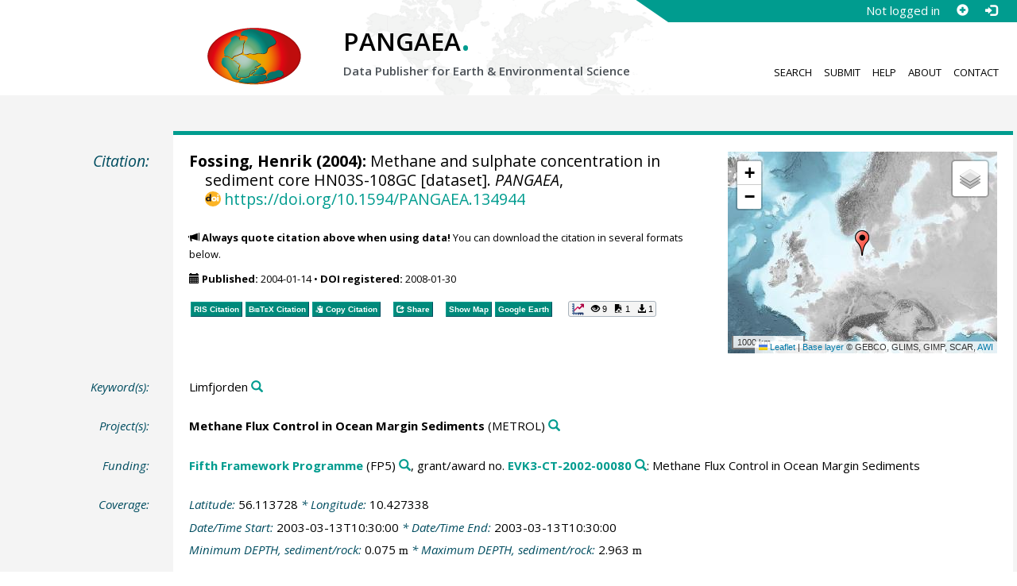

--- FILE ---
content_type: text/html;charset=utf-8
request_url: https://doi.pangaea.de/10.1594/PANGAEA.134944
body_size: 10725
content:
<!DOCTYPE html>
<html lang="en">
<head>
<meta charset="UTF-8">
<meta name="viewport" content="width=device-width, initial-scale=1, minimum-scale=1, maximum-scale=1, user-scalable=no">
<link rel="stylesheet" href="//fonts.googleapis.com/css?family=Open+Sans:400,600,400italic,700,700italic,600italic,300,300italic,800,800italic">
<link rel="stylesheet" href="//www.pangaea.de/assets/v.c2c3a4a80c7eae7bf4bfb98ac8c2a60a/bootstrap-24col/css/bootstrap.min.css">
<link rel="stylesheet" href="//www.pangaea.de/assets/v.c2c3a4a80c7eae7bf4bfb98ac8c2a60a/css/pangaea.css">
<link rel="stylesheet" href="//cdnjs.cloudflare.com/ajax/libs/leaflet/1.9.4/leaflet.min.css">
<!--[if lte IE 9]>
<style>#topics-pulldown-wrapper label:after { display:none; }</style>
<![endif]-->
<link rel="shortcut icon" href="//www.pangaea.de/assets/v.c2c3a4a80c7eae7bf4bfb98ac8c2a60a/favicon.ico">
<link rel="icon" href="//www.pangaea.de/assets/v.c2c3a4a80c7eae7bf4bfb98ac8c2a60a/favicon.ico" type="image/vnd.microsoft.icon">
<link rel="image_src" type="image/png" href="https://www.pangaea.de/assets/social-icons/pangaea-share.png">
<meta property="og:image" content="https://www.pangaea.de/assets/social-icons/pangaea-share.png">
<script type="text/javascript" src="//cdnjs.cloudflare.com/ajax/libs/jquery/1.12.4/jquery.min.js"></script>
<script type="text/javascript" src="//cdnjs.cloudflare.com/ajax/libs/jquery.matchHeight/0.7.0/jquery.matchHeight-min.js"></script>
<script type="text/javascript" src="//cdnjs.cloudflare.com/ajax/libs/jquery.appear/0.4.1/jquery.appear.min.js"></script>
<script type="text/javascript" src="//cdnjs.cloudflare.com/ajax/libs/Chart.js/3.7.1/chart.min.js"></script>
<script type="text/javascript" src="//www.pangaea.de/assets/v.c2c3a4a80c7eae7bf4bfb98ac8c2a60a/bootstrap-24col/js/bootstrap.min.js"></script>
<script type="text/javascript" src="//cdnjs.cloudflare.com/ajax/libs/leaflet/1.9.4/leaflet.min.js"></script>
<script type="text/javascript" src="//www.pangaea.de/assets/v.c2c3a4a80c7eae7bf4bfb98ac8c2a60a/js/datacombo-min.js"></script>
<title>Fossing, H (2004): Methane and sulphate concentration in sediment core HN03S-108GC</title>
<meta name="title" content="Methane and sulphate concentration in sediment core HN03S-108GC" />
<meta name="author" content="Fossing, Henrik" />
<meta name="date" content="2004" />
<meta name="robots" content="index,follow,archive" />
<meta name="keywords" content="Limfjorden" />
<meta name="description" content="Fossing, Henrik (2004): Methane and sulphate concentration in sediment core HN03S-108GC [dataset]. PANGAEA, https://doi.org/10.1594/PANGAEA.134944" />
<meta name="geo.position" content="56.113728;10.427338" />
<meta name="ICBM" content="56.113728, 10.427338" />
<!--BEGIN: Dublin Core description-->
<link rel="schema.DC" href="http://purl.org/dc/elements/1.1/" />
<link rel="schema.DCTERMS" href="http://purl.org/dc/terms/" />
<meta name="DC.title" content="Methane and sulphate concentration in sediment core HN03S-108GC" />
<meta name="DC.creator" content="Fossing, Henrik" />
<meta name="DC.publisher" content="PANGAEA" />
<meta name="DC.date" content="2004" scheme="DCTERMS.W3CDTF" />
<meta name="DC.type" content="dataset" />
<meta name="DC.language" content="en" scheme="DCTERMS.RFC3066" />
<meta name="DCTERMS.license" scheme="DCTERMS.URI" content="https://creativecommons.org/licenses/by/3.0/" />
<meta name="DC.identifier" content="https://doi.org/10.1594/PANGAEA.134944" scheme="DCTERMS.URI" />
<meta name="DC.rights" scheme="DCTERMS.URI" content="info:eu-repo/semantics/openAccess" />
<meta name="DC.format" content="text/tab-separated-values, 83 data points" />
<!--END: Dublin Core description-->
<script type="text/javascript" src="//d1bxh8uas1mnw7.cloudfront.net/assets/embed.js"></script>
<link rel="cite-as" href="https://doi.org/10.1594/PANGAEA.134944">
<link rel="describedby" href="https://doi.pangaea.de/10.1594/PANGAEA.134944?format=metadata_panmd" type="application/vnd.pangaea.metadata+xml">
<link rel="describedby" href="https://doi.pangaea.de/10.1594/PANGAEA.134944?format=metadata_jsonld" type="application/ld+json">
<link rel="describedby" href="https://doi.pangaea.de/10.1594/PANGAEA.134944?format=metadata_datacite4" type="application/vnd.datacite.datacite+xml">
<link rel="describedby" href="https://doi.pangaea.de/10.1594/PANGAEA.134944?format=metadata_iso19139" type="application/vnd.iso19139.metadata+xml">
<link rel="describedby" href="https://doi.pangaea.de/10.1594/PANGAEA.134944?format=metadata_dif" type="application/vnd.nasa.dif-metadata+xml">
<link rel="describedby" href="https://doi.pangaea.de/10.1594/PANGAEA.134944?format=citation_text" type="text/x-bibliography">
<link rel="describedby" href="https://doi.pangaea.de/10.1594/PANGAEA.134944?format=citation_ris" type="application/x-research-info-systems">
<link rel="describedby" href="https://doi.pangaea.de/10.1594/PANGAEA.134944?format=citation_bibtex" type="application/x-bibtex">
<link rel="item" href="https://doi.pangaea.de/10.1594/PANGAEA.134944?format=textfile" type="text/tab-separated-values">
<link rel="item" href="https://doi.pangaea.de/10.1594/PANGAEA.134944?format=html" type="text/html">
<link rel="license" href="https://creativecommons.org/licenses/by/3.0/">
<link rel="type" href="https://schema.org/Dataset">
<link rel="type" href="https://schema.org/AboutPage">
<link rel="linkset" href="https://doi.pangaea.de/10.1594/PANGAEA.134944?format=linkset" type="application/linkset">
<link rel="linkset" href="https://doi.pangaea.de/10.1594/PANGAEA.134944?format=linkset_json" type="application/linkset+json">
<script type="application/ld+json">{"@context":"http://schema.org/","@id":"https://doi.org/10.1594/PANGAEA.134944","@type":"Dataset","identifier":"https://doi.org/10.1594/PANGAEA.134944","url":"https://doi.pangaea.de/10.1594/PANGAEA.134944","creator":{"@type":"Person","name":"Henrik Fossing","familyName":"Fossing","givenName":"Henrik","email":"hfo@bios.au.dk"},"name":"Methane and sulphate concentration in sediment core HN03S-108GC","publisher":{"@type":"Organization","name":"PANGAEA","disambiguatingDescription":"Data Publisher for Earth \u0026 Environmental Science","url":"https://www.pangaea.de/"},"includedInDataCatalog":{"@type":"DataCatalog","name":"PANGAEA","disambiguatingDescription":"Data Publisher for Earth \u0026 Environmental Science","url":"https://www.pangaea.de/"},"datePublished":"2004-01-14","additionalType":"dataset","description":"This dataset is about: Methane and sulphate concentration in sediment core HN03S-108GC.","spatialCoverage":{"@type":"Place","geo":{"@type":"GeoCoordinates","latitude":56.113728,"longitude":10.427338}},"temporalCoverage":"2003-03-13T10:30:00","funding":{"@type":"MonetaryGrant","identifier":"EVK3-CT-2002-00080","name":"Methane Flux Control in Ocean Margin Sediments","url":"https://cordis.europa.eu/project/id/EVK3-CT-2002-00080","funder":{"@id":"doi:10.13039/100011104","@type":"Organization","identifier":"doi:10.13039/100011104","name":"Fifth Framework Programme","alternateName":"FP5"}},"size":{"@type":"QuantitativeValue","value":83.0,"unitText":"data points"},"variableMeasured":[{"@type":"PropertyValue","name":"DEPTH, sediment/rock","unitText":"m","subjectOf":{"@type":"DefinedTermSet","hasDefinedTerm":[{"@id":"urn:obo:pato:term:0001595","@type":"DefinedTerm","identifier":"urn:obo:pato:term:0001595","name":"depth","url":"http://purl.obolibrary.org/obo/PATO_0001595"},{"@type":"DefinedTerm","name":"sediment","url":"http://purl.obolibrary.org/obo/ENVO_00002007"},{"@type":"DefinedTerm","name":"rock"},{"@id":"http://qudt.org/1.1/vocab/quantity#Length","@type":"DefinedTerm","identifier":"http://qudt.org/1.1/vocab/quantity#Length","name":"Length","alternateName":"L","url":"http://dbpedia.org/resource/Length"}]}},{"@type":"PropertyValue","name":"Depth, composite","unitText":"mcd","measurementTechnique":"Intercore correlation","subjectOf":{"@type":"DefinedTermSet","hasDefinedTerm":[{"@id":"urn:obo:pato:term:0001595","@type":"DefinedTerm","identifier":"urn:obo:pato:term:0001595","name":"depth","url":"http://purl.obolibrary.org/obo/PATO_0001595"},{"@id":"http://qudt.org/1.1/vocab/quantity#LuminousIntensity","@type":"DefinedTerm","identifier":"http://qudt.org/1.1/vocab/quantity#LuminousIntensity","name":"Luminous Intensity","alternateName":"J","url":"http://dbpedia.org/resource/Luminous_intensity"}]}},{"@type":"PropertyValue","name":"Sulfate","unitText":"mmol/l","measurementTechnique":"Ion chromatography","subjectOf":{"@type":"DefinedTermSet","hasDefinedTerm":[{"@id":"http://purl.obolibrary.org/obo/CHEBI_16189","@type":"DefinedTerm","identifier":"http://purl.obolibrary.org/obo/CHEBI_16189","name":"sulfate","url":"http://purl.obolibrary.org/obo/CHEBI_16189"},{"@type":"DefinedTerm","name":"Molar Concentration"},{"@type":"DefinedTerm","name":"Chromatographs \u0026 spectrometers"},{"@id":"SDN:L22::TOOL0884","@type":"DefinedTerm","identifier":"SDN:L22::TOOL0884","name":"Scripps Institution of Oceanography Hydrographic Doppler Sonar System","url":"http://vocab.nerc.ac.uk/collection/L22/current/TOOL0884/"}]}},{"@type":"PropertyValue","name":"Methane, sediment","unitText":"µmol/cm**3","measurementTechnique":"Gas chromatography","subjectOf":{"@type":"DefinedTermSet","hasDefinedTerm":[{"@id":"http://purl.obolibrary.org/obo/CHEBI_16183","@type":"DefinedTerm","identifier":"http://purl.obolibrary.org/obo/CHEBI_16183","name":"methane","url":"http://purl.obolibrary.org/obo/CHEBI_16183"},{"@type":"DefinedTerm","name":"sediment","url":"http://purl.obolibrary.org/obo/ENVO_00002007"},{"@type":"DefinedTerm","name":"Molar Concentration"},{"@type":"DefinedTerm","name":"Chromatographs \u0026 spectrometers"},{"@id":"SDN:L05::LAB02","@type":"DefinedTerm","identifier":"SDN:L05::LAB02","name":"gas chromatographs","url":"http://vocab.nerc.ac.uk/collection/L05/current/LAB02/"}]}},{"@type":"PropertyValue","name":"Methane, porewater","unitText":"mmol/l","measurementTechnique":"Calculated, see reference(s)","subjectOf":{"@type":"DefinedTermSet","hasDefinedTerm":[{"@id":"http://purl.obolibrary.org/obo/CHEBI_16183","@type":"DefinedTerm","identifier":"http://purl.obolibrary.org/obo/CHEBI_16183","name":"methane","url":"http://purl.obolibrary.org/obo/CHEBI_16183"},{"@type":"DefinedTerm","name":"Molar Concentration"}]}},{"@type":"PropertyValue","name":"Density, grain","unitText":"g/cm**3","measurementTechnique":"Calculated from mass/volume","subjectOf":{"@type":"DefinedTermSet","hasDefinedTerm":{"@id":"http://qudt.org/1.1/vocab/quantity#Density","@type":"DefinedTerm","identifier":"http://qudt.org/1.1/vocab/quantity#Density","name":"Density","url":"http://dbpedia.org/resource/Density"}}},{"@type":"PropertyValue","name":"Water content, wet mass","unitText":"%","measurementTechnique":"Calculated from mass/volume","subjectOf":{"@type":"DefinedTermSet","hasDefinedTerm":[{"@type":"DefinedTerm","name":"water content"},{"@type":"DefinedTerm","name":"wet mass"},{"@id":"http://qudt.org/1.1/vocab/quantity#DimensionlessRatio","@type":"DefinedTerm","identifier":"http://qudt.org/1.1/vocab/quantity#DimensionlessRatio","name":"Dimensionless Ratio","alternateName":"ψ"}]}}],"keywords":"Limfjorden","license":"https://creativecommons.org/licenses/by/3.0/","conditionsOfAccess":"unrestricted","isAccessibleForFree":true,"inLanguage":"en","distribution":[{"@type":"DataDownload","contentUrl":"https://doi.pangaea.de/10.1594/PANGAEA.134944?format\u003dtextfile","encodingFormat":"text/tab-separated-values"},{"@type":"DataDownload","contentUrl":"https://doi.pangaea.de/10.1594/PANGAEA.134944?format\u003dhtml","encodingFormat":"text/html"}]}</script>
<script type="text/javascript">/*<![CDATA[*/
var _paq=window._paq=window._paq||[];(function(){
var u="https://analytics.pangaea.de/";_paq.push(['setTrackerUrl',u+'matomo.php']);_paq.push(['setCookieDomain','pangaea.de']);_paq.push(['setDomains',['pangaea.de','www.pangaea.de','doi.pangaea.de']]);_paq.push(['setSiteId',1]);
_paq.push(['enableLinkTracking']);_paq.push(['setDownloadClasses',['dl-link']]);_paq.push(['setDownloadExtensions',[]]);_paq.push(['setIgnoreClasses',['notrack']]);_paq.push(['trackPageView']);
var d=document,g=d.createElement('script'),s=d.getElementsByTagName('script')[0];g.async=true;g.src=u+'matomo.js';s.parentNode.insertBefore(g,s);
})();
/*]]>*/</script>
</head>
<body class="homepage-layout">
<div id="header-wrapper">
  <div class="container-fluid">
    <header class="row"><!-- volle Screen-Breite -->
      <div class="content-wrapper"><!-- max. Breite -->
        <div id="login-area-wrapper" class="hidden-print"><div id="login-area"><span id="user-name">Not logged in</span><a id="signup-button" class="glyphicon glyphicon-plus-sign self-referer-link" title="Sign Up / Create Account" aria-label="Sign up" target="_self" rel="nofollow" href="https://www.pangaea.de/user/signup.php?referer=https%3A%2F%2Fdoi.pangaea.de%2F" data-template="https://www.pangaea.de/user/signup.php?referer=#u#"></a><a id="login-button" class="glyphicon glyphicon-log-in self-referer-link" title="Log In" aria-label="Log in" target="_self" rel="nofollow" href="https://www.pangaea.de/user/login.php?referer=https%3A%2F%2Fdoi.pangaea.de%2F" data-template="https://www.pangaea.de/user/login.php?referer=#u#"></a></div></div>
        <div class="blindspalte header-block col-lg-3 col-md-4"></div>
        
        <div id="header-logo-block" class="header-block col-lg-3 col-md-4 col-sm-4 col-xs-8">
          <div id="pangaea-logo">
            <a title="PANGAEA home" href="//www.pangaea.de/" class="home-link"><img src="//www.pangaea.de/assets/v.c2c3a4a80c7eae7bf4bfb98ac8c2a60a/layout-images/pangaea-logo.png" alt="PANGAEA home"></a>
          </div>
        </div>
        
        <div id="header-mid-block" class="header-block col-lg-12 col-md-9 col-sm-20 col-xs-16">
          <div id="pangaea-logo-headline">
            PANGAEA<span class="punkt">.</span>
          </div>
          <div id="pangaea-logo-slogan">
            <span>Data Publisher for Earth &amp; </span><span class="nowrap">Environmental Science</span>
          </div>
          <div id="search-area-header" class="row"></div>
        </div>
        
        <div id="header-main-menu-block" class="header-block hidden-print col-lg-6 col-md-7 col-sm-24 col-xs-24">
          <nav id="main-nav">
            <ul>
              <li id="menu-search">
                <!-- class on link is important, don't change!!! -->
                <a href="//www.pangaea.de/" class="home-link">Search</a>
              </li>
              <li id="menu-submit">
                <a href="//www.pangaea.de/submit/">Submit</a>
              </li>
              <li id="menu-help">
                <a href="//wiki.pangaea.de/">Help</a>
              </li>
              <li id="menu-about">
                <a href="//www.pangaea.de/about/">About</a>
              </li>
              <li id="menu-contact">
                <a href="//www.pangaea.de/contact/">Contact</a>
              </li>
            </ul>
          </nav>
          <div class="clearfix"></div>
        </div>
      </div>
    </header>
  </div>
</div>
<div id="flex-wrapper">
<div id="main-container" class="container-fluid">
<div id="main-row" class="row main-row">
<div id="main" class="col-lg-24 col-md-24 col-sm-24 col-xs-24">
<div id="dataset">
<div class="row"><div class="col-lg-3 col-md-4 col-sm-24 col-xs-24 hidden-xs hidden-sm"><div class="title citation invisible-top-border">Citation:</div>
</div>
<div class="col-lg-21 col-md-20 col-sm-24 col-xs-24"><div class="descr top-border"><div id="map-dataset-wrapper" class="map-wrapper hidden-print hidden-xs hidden-sm col-lg-8 col-md-8 col-sm-24 col-xs-24"><div class="embed-responsive embed-responsive-4by3"><div id="map-dataset" class="embed-responsive-item" data-maptype="event" data-id-dataset="134944" data-viewport-bbox="[10.427338,56.113728,10.427338,56.113728]"></div>
</div>
</div>
<h1 class="hanging citation"><strong><a class="popover-link link-unstyled" href="#" data-title="&lt;span&gt;Fossing, Henrik&lt;a class=&quot;searchlink glyphicon glyphicon-search&quot; target=&quot;_blank&quot; rel=&quot;nofollow&quot; title=&quot;Search PANGAEA for other datasets related to 'Fossing, Henrik'...&quot; aria-label=&quot;Search PANGAEA for other datasets related to 'Fossing, Henrik'&quot; href=&quot;//www.pangaea.de/?q=author:email:hfo@bios.au.dk&quot;&gt;&lt;/a&gt;&lt;/span&gt;" data-content="&lt;div&gt;&lt;div&gt;&lt;a class=&quot;mail-link text-nowrap wide-icon-link&quot; href=&quot;mailto:hfo@bios.au.dk&quot;&gt;hfo@bios.au.dk&lt;/a&gt;&lt;/div&gt;&#10;&lt;/div&gt;&#10;">Fossing, Henrik</a> (2004):</strong> Methane and sulphate concentration in sediment core HN03S-108GC [dataset]. <em>PANGAEA</em>, <a id="citation-doi-link" rel="nofollow bookmark" href="https://doi.org/10.1594/PANGAEA.134944" data-pubstatus="4" class="text-linkwrap popover-link doi-link">https://doi.org/10.1594/PANGAEA.134944</a></h1>
<p class="howtocite"><small><span class="glyphicon glyphicon-bullhorn" aria-hidden="true"></span> <strong>Always quote citation above when using data!</strong> You can download the citation in several formats below.</small></p>
<p class="data-maintenance-dates"><small><span class="glyphicon glyphicon-calendar" aria-hidden="true"></span> <span title="Published: 2004-01-14T08:59:00"><strong>Published:</strong> 2004-01-14</span> • <span title="DOI registered: 2008-01-30T02:15:11"><strong>DOI registered:</strong> 2008-01-30</span></small></p>
<p class="data-buttons"><a rel="nofollow describedby" title="Export citation to Reference Manager, EndNote, ProCite" href="?format=citation_ris" class="actionbuttonlink"><span class="actionbutton">RIS Citation</span></a><a rel="nofollow describedby" title="Export citation to BibTeX" href="?format=citation_bibtex" class="actionbuttonlink"><span class="actionbutton"><span style="font-variant:small-caps;">BibTeX</span> Citation</span></a><a id="text-citation-link" rel="nofollow" title="Export citation as plain text" href="?format=citation_text" target="_blank" class="actionbuttonlink share-link"><span class="actionbutton">Text Citation</span></a><span class="separator"></span><a id="share-button" rel="nofollow" class="popover-link actionbuttonlink" href="//www.pangaea.de/nojs.php" data-title="Share Dataset on Social Media"><span class="actionbutton" title="Share Dataset on Social Media"><span class="glyphicon glyphicon-share"></span> Share</span></a><span class="separator"></span><a rel="nofollow" target="_blank" title="Display events in map" href="//www.pangaea.de/advanced/map-dataset-events.php?id=134944&amp;viewportBBOX=10.427338,56.113728,10.427338,56.113728" class="actionbuttonlink"><span class="actionbutton">Show Map</span></a><a rel="nofollow" title="Display events in Google Earth" href="?format=events_kml" class="actionbuttonlink"><span class="actionbutton">Google Earth</span></a><span data-badge-type="1" data-doi="10.1594/PANGAEA.134944" data-badge-popover="right" data-hide-no-mentions="true" class="altmetric-embed sep-before"></span><span class="sep-before" id="usage-stats"></span></p>
<div class="clearfix"></div>
</div>
</div>
</div>
<div class="row"><div class="col-lg-3 col-md-4 col-sm-24 col-xs-24"><div class="title">Keyword(s):</div>
</div>
<div class="col-lg-21 col-md-20 col-sm-24 col-xs-24"><div class="descr"><div class="hanging">Limfjorden<a class="searchlink glyphicon glyphicon-search" target="_blank" rel="nofollow" title="Search PANGAEA for other datasets related to 'Limfjorden'..." aria-label="Search PANGAEA for other datasets related to 'Limfjorden'" href="//www.pangaea.de/?q=keyword:%22Limfjorden%22"></a></div>
</div>
</div>
</div>
<div class="row"><div class="col-lg-3 col-md-4 col-sm-24 col-xs-24"><div class="title">Project(s):</div>
</div>
<div class="col-lg-21 col-md-20 col-sm-24 col-xs-24"><div class="descr"><div class="hanging"><strong>Methane Flux Control in Ocean Margin Sediments</strong> (METROL)<a class="searchlink glyphicon glyphicon-search" target="_blank" rel="nofollow" title="Search PANGAEA for other datasets related to 'Methane Flux Control in Ocean Margin Sediments'..." aria-label="Search PANGAEA for other datasets related to 'Methane Flux Control in Ocean Margin Sediments'" href="//www.pangaea.de/?q=project:label:METROL"></a></div>
</div>
</div>
</div>
<div class="row"><div class="col-lg-3 col-md-4 col-sm-24 col-xs-24"><div class="title">Funding:</div>
</div>
<div class="col-lg-21 col-md-20 col-sm-24 col-xs-24"><div class="descr"><div class="hanging"><strong><a href="//www.pangaea.de/nojs.php" class="popover-link" data-title="&lt;span&gt;Fifth Framework Programme&lt;a class=&quot;searchlink glyphicon glyphicon-search&quot; target=&quot;_blank&quot; rel=&quot;nofollow&quot; title=&quot;Search PANGAEA for other datasets related to 'Fifth Framework Programme'...&quot; aria-label=&quot;Search PANGAEA for other datasets related to 'Fifth Framework Programme'&quot; href=&quot;//www.pangaea.de/?q=relateduri:doi:10.13039%2F100011104&quot;&gt;&lt;/a&gt;&lt;/span&gt;" data-content="&lt;div&gt;&lt;div class=&quot;popover-mitem&quot;&gt;&lt;strong&gt;Optional name:&lt;/strong&gt; FP5&lt;/div&gt;&#10;&lt;div class=&quot;popover-mitem&quot;&gt;&lt;strong&gt;Crossref Funder ID:&lt;/strong&gt; &lt;a class=&quot;text-linkwrap doi-link&quot; href=&quot;https://doi.org/10.13039/100011104&quot; target=&quot;_blank&quot;&gt;https://doi.org/10.13039/100011104&lt;/a&gt;&lt;/div&gt;&#10;&lt;/div&gt;&#10;">Fifth Framework Programme</a></strong> (FP5)<a class="searchlink glyphicon glyphicon-search" target="_blank" rel="nofollow" title="Search PANGAEA for other datasets related to 'Fifth Framework Programme'..." aria-label="Search PANGAEA for other datasets related to 'Fifth Framework Programme'" href="//www.pangaea.de/?q=relateduri:doi:10.13039%2F100011104"></a>, grant/award no. <strong><a target="_blank" href="https://cordis.europa.eu/project/id/EVK3-CT-2002-00080">EVK3-CT-2002-00080</a><a class="searchlink glyphicon glyphicon-search" target="_blank" rel="nofollow" title="Search PANGAEA for other datasets related to 'Fifth Framework Programme, grant/award no. EVK3-CT-2002-00080'..." aria-label="Search PANGAEA for other datasets related to 'Fifth Framework Programme, grant/award no. EVK3-CT-2002-00080'" href="//www.pangaea.de/?q=@award53"></a></strong>: Methane Flux Control in Ocean Margin Sediments</div>
</div>
</div>
</div>
<div class="row"><div class="col-lg-3 col-md-4 col-sm-24 col-xs-24"><div class="title">Coverage:</div>
</div>
<div class="col-lg-21 col-md-20 col-sm-24 col-xs-24"><div class="descr"><div class="hanging geo"><em class="unfarbe">Latitude: </em><span class="latitude">56.113728</span><em class="unfarbe"> * Longitude: </em><span class="longitude">10.427338</span></div>
<div class="hanging"><em class="unfarbe">Date/Time Start: </em>2003-03-13T10:30:00<em class="unfarbe"> * Date/Time End: </em>2003-03-13T10:30:00</div>
<div class="hanging"><em class="unfarbe">Minimum DEPTH, sediment/rock: </em>0.075 <span class="unit">m</span><em class="unfarbe"> * Maximum DEPTH, sediment/rock: </em>2.963 <span class="unit">m</span></div>
</div>
</div>
</div>
<div class="row"><div class="col-lg-3 col-md-4 col-sm-24 col-xs-24"><div class="title">Event(s):</div>
</div>
<div class="col-lg-21 col-md-20 col-sm-24 col-xs-24"><div class="descr"><div class="hanging geo"><strong>HN03S-108GC</strong> (M3)<a class="searchlink glyphicon glyphicon-search" target="_blank" rel="nofollow" title="Search PANGAEA for other datasets related to 'HN03S-108GC'..." aria-label="Search PANGAEA for other datasets related to 'HN03S-108GC'" href="//www.pangaea.de/?q=event:label:HN03S-108GC"></a><em class="unfarbe"> * Latitude: </em><span class="latitude">56.113728</span><em class="unfarbe"> * Longitude: </em><span class="longitude">10.427338</span><em class="unfarbe"> * Date/Time: </em>2003-03-13T10:30:00<em class="unfarbe"> * Elevation: </em>-19.5 <span class="unit">m</span><em class="unfarbe"> * Location: </em><span>Aarhus Bay</span><a class="searchlink glyphicon glyphicon-search" target="_blank" rel="nofollow" title="Search PANGAEA for other datasets related to 'Aarhus Bay'..." aria-label="Search PANGAEA for other datasets related to 'Aarhus Bay'" href="//www.pangaea.de/?q=location:%22Aarhus%20Bay%22"></a><em class="unfarbe"> * Campaign: </em><span><a href="//www.pangaea.de/nojs.php" class="popover-link" data-title="&lt;span&gt;Campaign: HN03S&lt;a class=&quot;searchlink glyphicon glyphicon-search&quot; target=&quot;_blank&quot; rel=&quot;nofollow&quot; title=&quot;Search PANGAEA for other datasets related to 'HN03S'...&quot; aria-label=&quot;Search PANGAEA for other datasets related to 'HN03S'&quot; href=&quot;//www.pangaea.de/?q=campaign:%22HN03S%22&quot;&gt;&lt;/a&gt;&lt;/span&gt;" data-content="&lt;div&gt;&lt;div class=&quot;popover-mitem&quot;&gt;&lt;strong&gt;Event list:&lt;/strong&gt; &lt;a href=&quot;//www.pangaea.de/expeditions/events/HN03S&quot;&gt;Link&lt;/a&gt;&lt;/div&gt;&#10;&lt;div class=&quot;popover-mitem&quot;&gt;&lt;strong&gt;Chief Scientist(s):&lt;/strong&gt; Fossing, Henrik&lt;/div&gt;&#10;&lt;div class=&quot;popover-mitem&quot;&gt;&lt;strong&gt;Start:&lt;/strong&gt; 2003-03-10&lt;/div&gt;&#10;&lt;div class=&quot;popover-mitem&quot;&gt;&lt;strong&gt;End:&lt;/strong&gt; 2003-03-14&lt;/div&gt;&#10;&lt;/div&gt;&#10;">HN03S</a></span><a class="searchlink glyphicon glyphicon-search" target="_blank" rel="nofollow" title="Search PANGAEA for other datasets related to 'HN03S'..." aria-label="Search PANGAEA for other datasets related to 'HN03S'" href="//www.pangaea.de/?q=campaign:%22HN03S%22"></a><em class="unfarbe"> * Basis: </em><span>St. F. Henry</span><a class="searchlink glyphicon glyphicon-search" target="_blank" rel="nofollow" title="Search PANGAEA for other datasets related to 'St. F. Henry'..." aria-label="Search PANGAEA for other datasets related to 'St. F. Henry'" href="//www.pangaea.de/?q=basis:%22St.%20F.%20Henry%22"></a><em class="unfarbe"> * Method/Device: </em><span>Gravity corer</span> (GC)<a class="searchlink glyphicon glyphicon-search" target="_blank" rel="nofollow" title="Search PANGAEA for other datasets related to 'Gravity corer'..." aria-label="Search PANGAEA for other datasets related to 'Gravity corer'" href="//www.pangaea.de/?q=method:%22Gravity%20corer%22"></a></div>
</div>
</div>
</div>
<div class="row"><div class="col-lg-3 col-md-4 col-sm-24 col-xs-24"><div class="title">Parameter(s):</div>
</div>
<div class="col-lg-21 col-md-20 col-sm-24 col-xs-24"><div class="descr"><div class="table-responsive"><table class="parametertable"><tr><th class="colno">#</th><th>Name</th><th>Short Name</th><th>Unit</th><th>Principal Investigator</th><th>Method/Device</th><th>Comment</th></tr>
<tr title="Depth sed [m]" id="lcol0_ds1044882"><td class="colno"><span class="colno">1</span></td><td><span><a href="//www.pangaea.de/nojs.php" class="popover-link" data-title="&lt;span&gt;&lt;span class=&quot;text-termcolor1&quot; id=&quot;col0.ds1044882.geocode1.term1073131&quot;&gt;DEPTH&lt;/span&gt;&lt;span&gt;, &lt;/span&gt;&lt;span class=&quot;text-termcolor2&quot; id=&quot;col0.ds1044882.geocode1.term38263&quot;&gt;sediment&lt;/span&gt;&lt;span&gt;/&lt;/span&gt;&lt;span class=&quot;text-termcolor3&quot; id=&quot;col0.ds1044882.geocode1.term41056&quot;&gt;rock&lt;/span&gt; [&lt;span class=&quot;text-termcolor4&quot;&gt;&lt;span class=&quot;unit&quot;&gt;m&lt;/span&gt;&lt;/span&gt;]&lt;a class=&quot;searchlink glyphicon glyphicon-search&quot; target=&quot;_blank&quot; rel=&quot;nofollow&quot; title=&quot;Search PANGAEA for other datasets related to 'DEPTH, sediment/rock'...&quot; aria-label=&quot;Search PANGAEA for other datasets related to 'DEPTH, sediment/rock'&quot; href=&quot;//www.pangaea.de/?q=parameter:%22DEPTH,%20sediment%2Frock%22&quot;&gt;&lt;/a&gt;&lt;/span&gt;" data-content="&lt;div&gt;&lt;div class=&quot;popover-mitem&quot;&gt;&lt;strong&gt;Short name:&lt;/strong&gt; Depth sed [&lt;span class=&quot;unit&quot;&gt;m&lt;/span&gt;]&lt;/div&gt;&#10;&lt;p class=&quot;text-bold&quot;&gt;Terms used:&lt;/p&gt;&#10;&lt;ul class=&quot;termlist&quot; role=&quot;list&quot;&gt;&lt;li class=&quot;item-termcolor1&quot;&gt;&lt;span&gt;&lt;a target=&quot;_blank&quot; href=&quot;http://purl.obolibrary.org/obo/PATO_0001595&quot;&gt;depth&lt;/a&gt;&lt;/span&gt; (&lt;code class=&quot;text-linkwrap&quot;&gt;urn:obo:pato:term:0001595&lt;/code&gt;)&lt;a class=&quot;searchlink glyphicon glyphicon-search&quot; target=&quot;_blank&quot; rel=&quot;nofollow&quot; title=&quot;Search PANGAEA for other datasets related to 'depth'...&quot; aria-label=&quot;Search PANGAEA for other datasets related to 'depth'&quot; href=&quot;//www.pangaea.de/?q=relateduri:urn:obo:pato:term:0001595&quot;&gt;&lt;/a&gt;&lt;/li&gt;&#10;&lt;li class=&quot;item-termcolor2&quot;&gt;&lt;span&gt;&lt;a target=&quot;_blank&quot; href=&quot;http://purl.obolibrary.org/obo/ENVO_00002007&quot;&gt;sediment&lt;/a&gt;&lt;/span&gt;&lt;a class=&quot;searchlink glyphicon glyphicon-search&quot; target=&quot;_blank&quot; rel=&quot;nofollow&quot; title=&quot;Search PANGAEA for other datasets related to 'sediment'...&quot; aria-label=&quot;Search PANGAEA for other datasets related to 'sediment'&quot; href=&quot;//www.pangaea.de/?q=term:%22sediment%22&quot;&gt;&lt;/a&gt;&lt;/li&gt;&#10;&lt;li class=&quot;item-termcolor3&quot;&gt;&lt;span&gt;rock&lt;/span&gt;&lt;a class=&quot;searchlink glyphicon glyphicon-search&quot; target=&quot;_blank&quot; rel=&quot;nofollow&quot; title=&quot;Search PANGAEA for other datasets related to 'rock'...&quot; aria-label=&quot;Search PANGAEA for other datasets related to 'rock'&quot; href=&quot;//www.pangaea.de/?q=term:%22rock%22&quot;&gt;&lt;/a&gt;&lt;/li&gt;&#10;&lt;li class=&quot;item-termcolor4&quot;&gt;&lt;span&gt;&lt;a target=&quot;_blank&quot; href=&quot;http://dbpedia.org/resource/Length&quot;&gt;Length&lt;/a&gt;&lt;/span&gt; (L, &lt;code class=&quot;text-linkwrap&quot;&gt;http://qudt.org/1.1/vocab/quantity#Length&lt;/code&gt;)&lt;a class=&quot;searchlink glyphicon glyphicon-search&quot; target=&quot;_blank&quot; rel=&quot;nofollow&quot; title=&quot;Search PANGAEA for other datasets related to 'Length'...&quot; aria-label=&quot;Search PANGAEA for other datasets related to 'Length'&quot; href=&quot;//www.pangaea.de/?q=relateduri:http:%2F%2Fqudt.org%2F1.1%2Fvocab%2Fquantity%23Length&quot;&gt;&lt;/a&gt;&lt;/li&gt;&#10;&lt;/ul&gt;&#10;&lt;p class=&quot;text-italic&quot;&gt;This is a beta feature. Please &lt;a href=&quot;//www.pangaea.de/contact/&quot;&gt;report&lt;/a&gt; any incorrect term assignments.&lt;/p&gt;&#10;&lt;/div&gt;&#10;">DEPTH, sediment/rock</a></span><a class="searchlink glyphicon glyphicon-search" target="_blank" rel="nofollow" title="Search PANGAEA for other datasets related to 'DEPTH, sediment/rock'..." aria-label="Search PANGAEA for other datasets related to 'DEPTH, sediment/rock'" href="//www.pangaea.de/?q=parameter:%22DEPTH,%20sediment%2Frock%22"></a></td><td>Depth sed</td><td><span class="unit">m</span></td><td></td><td></td><td><a href="//wiki.pangaea.de/wiki/Geocode" target="_blank">Geocode</a></td></tr>
<tr title="Depth comp [mcd]" id="lcol1_ds6497905"><td class="colno"><span class="colno">2</span></td><td><span><a href="//www.pangaea.de/nojs.php" class="popover-link" data-title="&lt;span&gt;&lt;span class=&quot;text-termcolor1&quot; id=&quot;col1.ds6497905.param2.term1073131&quot;&gt;Depth&lt;/span&gt;&lt;span&gt;, composite&lt;/span&gt; [&lt;span class=&quot;text-termcolor2&quot;&gt;&lt;span class=&quot;unit&quot;&gt;mcd&lt;/span&gt;&lt;/span&gt;]&lt;a class=&quot;searchlink glyphicon glyphicon-search&quot; target=&quot;_blank&quot; rel=&quot;nofollow&quot; title=&quot;Search PANGAEA for other datasets related to 'Depth, composite'...&quot; aria-label=&quot;Search PANGAEA for other datasets related to 'Depth, composite'&quot; href=&quot;//www.pangaea.de/?q=parameter:%22Depth,%20composite%22&quot;&gt;&lt;/a&gt;&lt;/span&gt;" data-content="&lt;div&gt;&lt;div class=&quot;popover-mitem&quot;&gt;&lt;strong&gt;Short name:&lt;/strong&gt; Depth comp [&lt;span class=&quot;unit&quot;&gt;mcd&lt;/span&gt;]&lt;/div&gt;&#10;&lt;p class=&quot;text-bold&quot;&gt;Terms used:&lt;/p&gt;&#10;&lt;ul class=&quot;termlist&quot; role=&quot;list&quot;&gt;&lt;li class=&quot;item-termcolor1&quot;&gt;&lt;span&gt;&lt;a target=&quot;_blank&quot; href=&quot;http://purl.obolibrary.org/obo/PATO_0001595&quot;&gt;depth&lt;/a&gt;&lt;/span&gt; (&lt;code class=&quot;text-linkwrap&quot;&gt;urn:obo:pato:term:0001595&lt;/code&gt;)&lt;a class=&quot;searchlink glyphicon glyphicon-search&quot; target=&quot;_blank&quot; rel=&quot;nofollow&quot; title=&quot;Search PANGAEA for other datasets related to 'depth'...&quot; aria-label=&quot;Search PANGAEA for other datasets related to 'depth'&quot; href=&quot;//www.pangaea.de/?q=relateduri:urn:obo:pato:term:0001595&quot;&gt;&lt;/a&gt;&lt;/li&gt;&#10;&lt;li class=&quot;item-termcolor2&quot;&gt;&lt;span&gt;&lt;a target=&quot;_blank&quot; href=&quot;http://dbpedia.org/resource/Luminous_intensity&quot;&gt;Luminous Intensity&lt;/a&gt;&lt;/span&gt; (J, &lt;code class=&quot;text-linkwrap&quot;&gt;http://qudt.org/1.1/vocab/quantity#LuminousIntensity&lt;/code&gt;)&lt;a class=&quot;searchlink glyphicon glyphicon-search&quot; target=&quot;_blank&quot; rel=&quot;nofollow&quot; title=&quot;Search PANGAEA for other datasets related to 'Luminous Intensity'...&quot; aria-label=&quot;Search PANGAEA for other datasets related to 'Luminous Intensity'&quot; href=&quot;//www.pangaea.de/?q=relateduri:http:%2F%2Fqudt.org%2F1.1%2Fvocab%2Fquantity%23LuminousIntensity&quot;&gt;&lt;/a&gt;&lt;/li&gt;&#10;&lt;/ul&gt;&#10;&lt;p class=&quot;text-italic&quot;&gt;This is a beta feature. Please &lt;a href=&quot;//www.pangaea.de/contact/&quot;&gt;report&lt;/a&gt; any incorrect term assignments.&lt;/p&gt;&#10;&lt;/div&gt;&#10;">Depth, composite</a></span><a class="searchlink glyphicon glyphicon-search" target="_blank" rel="nofollow" title="Search PANGAEA for other datasets related to 'Depth, composite'..." aria-label="Search PANGAEA for other datasets related to 'Depth, composite'" href="//www.pangaea.de/?q=parameter:%22Depth,%20composite%22"></a></td><td>Depth comp</td><td><span class="unit">mcd</span></td><td><a class="popover-link" href="#" data-title="&lt;span&gt;Fossing, Henrik&lt;a class=&quot;searchlink glyphicon glyphicon-search&quot; target=&quot;_blank&quot; rel=&quot;nofollow&quot; title=&quot;Search PANGAEA for other datasets related to 'Fossing, Henrik'...&quot; aria-label=&quot;Search PANGAEA for other datasets related to 'Fossing, Henrik'&quot; href=&quot;//www.pangaea.de/?q=PI:email:hfo@bios.au.dk&quot;&gt;&lt;/a&gt;&lt;/span&gt;" data-content="&lt;div&gt;&lt;div&gt;&lt;a class=&quot;mail-link text-nowrap wide-icon-link&quot; href=&quot;mailto:hfo@bios.au.dk&quot;&gt;hfo@bios.au.dk&lt;/a&gt;&lt;/div&gt;&#10;&lt;/div&gt;&#10;">Fossing, Henrik</a><a class="searchlink glyphicon glyphicon-search" target="_blank" rel="nofollow" title="Search PANGAEA for other datasets related to 'Fossing, Henrik'..." aria-label="Search PANGAEA for other datasets related to 'Fossing, Henrik'" href="//www.pangaea.de/?q=PI:email:hfo@bios.au.dk"></a></td><td><span>Intercore correlation</span><a class="searchlink glyphicon glyphicon-search" target="_blank" rel="nofollow" title="Search PANGAEA for other datasets related to 'Intercore correlation'..." aria-label="Search PANGAEA for other datasets related to 'Intercore correlation'" href="//www.pangaea.de/?q=method:%22Intercore%20correlation%22"></a></td><td></td></tr>
<tr title="[SO4]2- [mmol/l]" id="lcol2_ds6497906"><td class="colno"><span class="colno">3</span></td><td><span><a href="//www.pangaea.de/nojs.php" class="popover-link" data-title="&lt;span&gt;&lt;span class=&quot;text-termcolor1&quot; id=&quot;col2.ds6497906.param50.term1073219&quot;&gt;Sulfate&lt;/span&gt; [&lt;span class=&quot;text-termcolor2&quot;&gt;&lt;span class=&quot;unit&quot;&gt;mmol/l&lt;/span&gt;&lt;/span&gt;]&lt;a class=&quot;searchlink glyphicon glyphicon-search&quot; target=&quot;_blank&quot; rel=&quot;nofollow&quot; title=&quot;Search PANGAEA for other datasets related to 'Sulfate'...&quot; aria-label=&quot;Search PANGAEA for other datasets related to 'Sulfate'&quot; href=&quot;//www.pangaea.de/?q=parameter:%22Sulfate%22&quot;&gt;&lt;/a&gt;&lt;/span&gt;" data-content="&lt;div&gt;&lt;div class=&quot;popover-mitem&quot;&gt;&lt;strong&gt;Short name:&lt;/strong&gt; [SO4]2- [&lt;span class=&quot;unit&quot;&gt;mmol/l&lt;/span&gt;]&lt;/div&gt;&#10;&lt;p class=&quot;text-bold&quot;&gt;Terms used:&lt;/p&gt;&#10;&lt;ul class=&quot;termlist&quot; role=&quot;list&quot;&gt;&lt;li class=&quot;item-termcolor1&quot;&gt;&lt;span&gt;&lt;a target=&quot;_blank&quot; href=&quot;http://purl.obolibrary.org/obo/CHEBI_16189&quot;&gt;sulfate&lt;/a&gt;&lt;/span&gt; (&lt;code class=&quot;text-linkwrap&quot;&gt;http://purl.obolibrary.org/obo/CHEBI_16189&lt;/code&gt;)&lt;a class=&quot;searchlink glyphicon glyphicon-search&quot; target=&quot;_blank&quot; rel=&quot;nofollow&quot; title=&quot;Search PANGAEA for other datasets related to 'sulfate'...&quot; aria-label=&quot;Search PANGAEA for other datasets related to 'sulfate'&quot; href=&quot;//www.pangaea.de/?q=relateduri:http:%2F%2Fpurl.obolibrary.org%2Fobo%2FCHEBI_16189&quot;&gt;&lt;/a&gt;&lt;/li&gt;&#10;&lt;li class=&quot;item-termcolor2&quot;&gt;&lt;span&gt;Molar Concentration&lt;/span&gt;&lt;a class=&quot;searchlink glyphicon glyphicon-search&quot; target=&quot;_blank&quot; rel=&quot;nofollow&quot; title=&quot;Search PANGAEA for other datasets related to 'Molar Concentration'...&quot; aria-label=&quot;Search PANGAEA for other datasets related to 'Molar Concentration'&quot; href=&quot;//www.pangaea.de/?q=term:%22Molar%20Concentration%22&quot;&gt;&lt;/a&gt;&lt;/li&gt;&#10;&lt;/ul&gt;&#10;&lt;p class=&quot;text-italic&quot;&gt;This is a beta feature. Please &lt;a href=&quot;//www.pangaea.de/contact/&quot;&gt;report&lt;/a&gt; any incorrect term assignments.&lt;/p&gt;&#10;&lt;/div&gt;&#10;">Sulfate</a></span><a class="searchlink glyphicon glyphicon-search" target="_blank" rel="nofollow" title="Search PANGAEA for other datasets related to 'Sulfate'..." aria-label="Search PANGAEA for other datasets related to 'Sulfate'" href="//www.pangaea.de/?q=parameter:%22Sulfate%22"></a></td><td>[SO4]2-</td><td><span class="unit">mmol/l</span></td><td><a class="popover-link" href="#" data-title="&lt;span&gt;Fossing, Henrik&lt;a class=&quot;searchlink glyphicon glyphicon-search&quot; target=&quot;_blank&quot; rel=&quot;nofollow&quot; title=&quot;Search PANGAEA for other datasets related to 'Fossing, Henrik'...&quot; aria-label=&quot;Search PANGAEA for other datasets related to 'Fossing, Henrik'&quot; href=&quot;//www.pangaea.de/?q=PI:email:hfo@bios.au.dk&quot;&gt;&lt;/a&gt;&lt;/span&gt;" data-content="&lt;div&gt;&lt;div&gt;&lt;a class=&quot;mail-link text-nowrap wide-icon-link&quot; href=&quot;mailto:hfo@bios.au.dk&quot;&gt;hfo@bios.au.dk&lt;/a&gt;&lt;/div&gt;&#10;&lt;/div&gt;&#10;">Fossing, Henrik</a><a class="searchlink glyphicon glyphicon-search" target="_blank" rel="nofollow" title="Search PANGAEA for other datasets related to 'Fossing, Henrik'..." aria-label="Search PANGAEA for other datasets related to 'Fossing, Henrik'" href="//www.pangaea.de/?q=PI:email:hfo@bios.au.dk"></a></td><td><span><a href="//www.pangaea.de/nojs.php" class="popover-link" data-title="&lt;span&gt;&lt;span&gt;Ion chromatography&lt;/span&gt;&lt;a class=&quot;searchlink glyphicon glyphicon-search&quot; target=&quot;_blank&quot; rel=&quot;nofollow&quot; title=&quot;Search PANGAEA for other datasets related to 'Ion chromatography'...&quot; aria-label=&quot;Search PANGAEA for other datasets related to 'Ion chromatography'&quot; href=&quot;//www.pangaea.de/?q=method:%22Ion%20chromatography%22&quot;&gt;&lt;/a&gt;&lt;/span&gt;" data-content="&lt;div&gt;&lt;p class=&quot;text-bold&quot;&gt;Terms used:&lt;/p&gt;&#10;&lt;ul class=&quot;termlist&quot; role=&quot;list&quot;&gt;&lt;li class=&quot;item-termcolor1&quot;&gt;&lt;span&gt;Chromatographs &amp;amp; spectrometers&lt;/span&gt;&lt;a class=&quot;searchlink glyphicon glyphicon-search&quot; target=&quot;_blank&quot; rel=&quot;nofollow&quot; title=&quot;Search PANGAEA for other datasets related to 'Chromatographs &amp;amp; spectrometers'...&quot; aria-label=&quot;Search PANGAEA for other datasets related to 'Chromatographs &amp;amp; spectrometers'&quot; href=&quot;//www.pangaea.de/?q=term:%22Chromatographs%20%26%20spectrometers%22&quot;&gt;&lt;/a&gt;&lt;/li&gt;&#10;&lt;li class=&quot;item-termcolor2&quot;&gt;&lt;span&gt;&lt;a target=&quot;_blank&quot; href=&quot;http://vocab.nerc.ac.uk/collection/L22/current/TOOL0884/&quot;&gt;Scripps Institution of Oceanography Hydrographic Doppler Sonar System&lt;/a&gt;&lt;/span&gt; (&lt;code class=&quot;text-linkwrap&quot;&gt;SDN:L22::TOOL0884&lt;/code&gt;)&lt;a class=&quot;searchlink glyphicon glyphicon-search&quot; target=&quot;_blank&quot; rel=&quot;nofollow&quot; title=&quot;Search PANGAEA for other datasets related to 'Scripps Institution of Oceanography Hydrographic Doppler Sonar System'...&quot; aria-label=&quot;Search PANGAEA for other datasets related to 'Scripps Institution of Oceanography Hydrographic Doppler Sonar System'&quot; href=&quot;//www.pangaea.de/?q=term:%22Scripps%20Institution%20of%20Oceanography%20Hydrographic%20Doppler%20Sonar%20System%22&quot;&gt;&lt;/a&gt;&lt;/li&gt;&#10;&lt;/ul&gt;&#10;&lt;p class=&quot;text-italic&quot;&gt;This is a beta feature. Please &lt;a href=&quot;//www.pangaea.de/contact/&quot;&gt;report&lt;/a&gt; any incorrect term assignments.&lt;/p&gt;&#10;&lt;/div&gt;&#10;">Ion chromatography</a></span><a class="searchlink glyphicon glyphicon-search" target="_blank" rel="nofollow" title="Search PANGAEA for other datasets related to 'Ion chromatography'..." aria-label="Search PANGAEA for other datasets related to 'Ion chromatography'" href="//www.pangaea.de/?q=method:%22Ion%20chromatography%22"></a></td><td></td></tr>
<tr title="CH4 sed [µmol/cm**3]" id="lcol3_ds6497907"><td class="colno"><span class="colno">4</span></td><td><span><a href="//www.pangaea.de/nojs.php" class="popover-link" data-title="&lt;span&gt;&lt;span class=&quot;text-termcolor1&quot; id=&quot;col3.ds6497907.param27009.term1073620&quot;&gt;Methane&lt;/span&gt;&lt;span&gt;, &lt;/span&gt;&lt;span class=&quot;text-termcolor2&quot; id=&quot;col3.ds6497907.param27009.term38263&quot;&gt;sediment&lt;/span&gt; [&lt;span class=&quot;text-termcolor3&quot;&gt;&lt;span class=&quot;unit&quot;&gt;µmol/cm&lt;sup&gt;3&lt;/sup&gt;&lt;/span&gt;&lt;/span&gt;]&lt;a class=&quot;searchlink glyphicon glyphicon-search&quot; target=&quot;_blank&quot; rel=&quot;nofollow&quot; title=&quot;Search PANGAEA for other datasets related to 'Methane, sediment'...&quot; aria-label=&quot;Search PANGAEA for other datasets related to 'Methane, sediment'&quot; href=&quot;//www.pangaea.de/?q=parameter:%22Methane,%20sediment%22&quot;&gt;&lt;/a&gt;&lt;/span&gt;" data-content="&lt;div&gt;&lt;div class=&quot;popover-mitem&quot;&gt;&lt;strong&gt;Short name:&lt;/strong&gt; CH4 sed [&lt;span class=&quot;unit&quot;&gt;µmol/cm&lt;sup&gt;3&lt;/sup&gt;&lt;/span&gt;]&lt;/div&gt;&#10;&lt;p class=&quot;text-bold&quot;&gt;Terms used:&lt;/p&gt;&#10;&lt;ul class=&quot;termlist&quot; role=&quot;list&quot;&gt;&lt;li class=&quot;item-termcolor1&quot;&gt;&lt;span&gt;&lt;a target=&quot;_blank&quot; href=&quot;http://purl.obolibrary.org/obo/CHEBI_16183&quot;&gt;methane&lt;/a&gt;&lt;/span&gt; (&lt;code class=&quot;text-linkwrap&quot;&gt;http://purl.obolibrary.org/obo/CHEBI_16183&lt;/code&gt;)&lt;a class=&quot;searchlink glyphicon glyphicon-search&quot; target=&quot;_blank&quot; rel=&quot;nofollow&quot; title=&quot;Search PANGAEA for other datasets related to 'methane'...&quot; aria-label=&quot;Search PANGAEA for other datasets related to 'methane'&quot; href=&quot;//www.pangaea.de/?q=relateduri:http:%2F%2Fpurl.obolibrary.org%2Fobo%2FCHEBI_16183&quot;&gt;&lt;/a&gt;&lt;/li&gt;&#10;&lt;li class=&quot;item-termcolor2&quot;&gt;&lt;span&gt;&lt;a target=&quot;_blank&quot; href=&quot;http://purl.obolibrary.org/obo/ENVO_00002007&quot;&gt;sediment&lt;/a&gt;&lt;/span&gt;&lt;a class=&quot;searchlink glyphicon glyphicon-search&quot; target=&quot;_blank&quot; rel=&quot;nofollow&quot; title=&quot;Search PANGAEA for other datasets related to 'sediment'...&quot; aria-label=&quot;Search PANGAEA for other datasets related to 'sediment'&quot; href=&quot;//www.pangaea.de/?q=term:%22sediment%22&quot;&gt;&lt;/a&gt;&lt;/li&gt;&#10;&lt;li class=&quot;item-termcolor3&quot;&gt;&lt;span&gt;Molar Concentration&lt;/span&gt;&lt;a class=&quot;searchlink glyphicon glyphicon-search&quot; target=&quot;_blank&quot; rel=&quot;nofollow&quot; title=&quot;Search PANGAEA for other datasets related to 'Molar Concentration'...&quot; aria-label=&quot;Search PANGAEA for other datasets related to 'Molar Concentration'&quot; href=&quot;//www.pangaea.de/?q=term:%22Molar%20Concentration%22&quot;&gt;&lt;/a&gt;&lt;/li&gt;&#10;&lt;/ul&gt;&#10;&lt;p class=&quot;text-italic&quot;&gt;This is a beta feature. Please &lt;a href=&quot;//www.pangaea.de/contact/&quot;&gt;report&lt;/a&gt; any incorrect term assignments.&lt;/p&gt;&#10;&lt;/div&gt;&#10;">Methane, sediment</a></span><a class="searchlink glyphicon glyphicon-search" target="_blank" rel="nofollow" title="Search PANGAEA for other datasets related to 'Methane, sediment'..." aria-label="Search PANGAEA for other datasets related to 'Methane, sediment'" href="//www.pangaea.de/?q=parameter:%22Methane,%20sediment%22"></a></td><td>CH4 sed</td><td><span class="unit">µmol/cm<sup>3</sup></span></td><td><a class="popover-link" href="#" data-title="&lt;span&gt;Fossing, Henrik&lt;a class=&quot;searchlink glyphicon glyphicon-search&quot; target=&quot;_blank&quot; rel=&quot;nofollow&quot; title=&quot;Search PANGAEA for other datasets related to 'Fossing, Henrik'...&quot; aria-label=&quot;Search PANGAEA for other datasets related to 'Fossing, Henrik'&quot; href=&quot;//www.pangaea.de/?q=PI:email:hfo@bios.au.dk&quot;&gt;&lt;/a&gt;&lt;/span&gt;" data-content="&lt;div&gt;&lt;div&gt;&lt;a class=&quot;mail-link text-nowrap wide-icon-link&quot; href=&quot;mailto:hfo@bios.au.dk&quot;&gt;hfo@bios.au.dk&lt;/a&gt;&lt;/div&gt;&#10;&lt;/div&gt;&#10;">Fossing, Henrik</a><a class="searchlink glyphicon glyphicon-search" target="_blank" rel="nofollow" title="Search PANGAEA for other datasets related to 'Fossing, Henrik'..." aria-label="Search PANGAEA for other datasets related to 'Fossing, Henrik'" href="//www.pangaea.de/?q=PI:email:hfo@bios.au.dk"></a></td><td><span><a href="//www.pangaea.de/nojs.php" class="popover-link" data-title="&lt;span&gt;&lt;span&gt;Gas chromatography&lt;/span&gt;&lt;a class=&quot;searchlink glyphicon glyphicon-search&quot; target=&quot;_blank&quot; rel=&quot;nofollow&quot; title=&quot;Search PANGAEA for other datasets related to 'Gas chromatography'...&quot; aria-label=&quot;Search PANGAEA for other datasets related to 'Gas chromatography'&quot; href=&quot;//www.pangaea.de/?q=method:%22Gas%20chromatography%22&quot;&gt;&lt;/a&gt;&lt;/span&gt;" data-content="&lt;div&gt;&lt;p class=&quot;text-bold&quot;&gt;Terms used:&lt;/p&gt;&#10;&lt;ul class=&quot;termlist&quot; role=&quot;list&quot;&gt;&lt;li class=&quot;item-termcolor1&quot;&gt;&lt;span&gt;Chromatographs &amp;amp; spectrometers&lt;/span&gt;&lt;a class=&quot;searchlink glyphicon glyphicon-search&quot; target=&quot;_blank&quot; rel=&quot;nofollow&quot; title=&quot;Search PANGAEA for other datasets related to 'Chromatographs &amp;amp; spectrometers'...&quot; aria-label=&quot;Search PANGAEA for other datasets related to 'Chromatographs &amp;amp; spectrometers'&quot; href=&quot;//www.pangaea.de/?q=term:%22Chromatographs%20%26%20spectrometers%22&quot;&gt;&lt;/a&gt;&lt;/li&gt;&#10;&lt;li class=&quot;item-termcolor2&quot;&gt;&lt;span&gt;&lt;a target=&quot;_blank&quot; href=&quot;http://vocab.nerc.ac.uk/collection/L05/current/LAB02/&quot;&gt;gas chromatographs&lt;/a&gt;&lt;/span&gt; (&lt;code class=&quot;text-linkwrap&quot;&gt;SDN:L05::LAB02&lt;/code&gt;)&lt;a class=&quot;searchlink glyphicon glyphicon-search&quot; target=&quot;_blank&quot; rel=&quot;nofollow&quot; title=&quot;Search PANGAEA for other datasets related to 'gas chromatographs'...&quot; aria-label=&quot;Search PANGAEA for other datasets related to 'gas chromatographs'&quot; href=&quot;//www.pangaea.de/?q=term:%22gas%20chromatographs%22&quot;&gt;&lt;/a&gt;&lt;/li&gt;&#10;&lt;/ul&gt;&#10;&lt;p class=&quot;text-italic&quot;&gt;This is a beta feature. Please &lt;a href=&quot;//www.pangaea.de/contact/&quot;&gt;report&lt;/a&gt; any incorrect term assignments.&lt;/p&gt;&#10;&lt;/div&gt;&#10;">Gas chromatography</a></span><a class="searchlink glyphicon glyphicon-search" target="_blank" rel="nofollow" title="Search PANGAEA for other datasets related to 'Gas chromatography'..." aria-label="Search PANGAEA for other datasets related to 'Gas chromatography'" href="//www.pangaea.de/?q=method:%22Gas%20chromatography%22"></a></td><td></td></tr>
<tr title="CH4 pw [mmol/l]" id="lcol4_ds6497908"><td class="colno"><span class="colno">5</span></td><td><span><a href="//www.pangaea.de/nojs.php" class="popover-link" data-title="&lt;span&gt;&lt;span class=&quot;text-termcolor1&quot; id=&quot;col4.ds6497908.param27008.term1073620&quot;&gt;Methane&lt;/span&gt;&lt;span&gt;, porewater&lt;/span&gt; [&lt;span class=&quot;text-termcolor2&quot;&gt;&lt;span class=&quot;unit&quot;&gt;mmol/l&lt;/span&gt;&lt;/span&gt;]&lt;a class=&quot;searchlink glyphicon glyphicon-search&quot; target=&quot;_blank&quot; rel=&quot;nofollow&quot; title=&quot;Search PANGAEA for other datasets related to 'Methane, porewater'...&quot; aria-label=&quot;Search PANGAEA for other datasets related to 'Methane, porewater'&quot; href=&quot;//www.pangaea.de/?q=parameter:%22Methane,%20porewater%22&quot;&gt;&lt;/a&gt;&lt;/span&gt;" data-content="&lt;div&gt;&lt;div class=&quot;popover-mitem&quot;&gt;&lt;strong&gt;Short name:&lt;/strong&gt; CH4 pw [&lt;span class=&quot;unit&quot;&gt;mmol/l&lt;/span&gt;]&lt;/div&gt;&#10;&lt;p class=&quot;text-bold&quot;&gt;Terms used:&lt;/p&gt;&#10;&lt;ul class=&quot;termlist&quot; role=&quot;list&quot;&gt;&lt;li class=&quot;item-termcolor1&quot;&gt;&lt;span&gt;&lt;a target=&quot;_blank&quot; href=&quot;http://purl.obolibrary.org/obo/CHEBI_16183&quot;&gt;methane&lt;/a&gt;&lt;/span&gt; (&lt;code class=&quot;text-linkwrap&quot;&gt;http://purl.obolibrary.org/obo/CHEBI_16183&lt;/code&gt;)&lt;a class=&quot;searchlink glyphicon glyphicon-search&quot; target=&quot;_blank&quot; rel=&quot;nofollow&quot; title=&quot;Search PANGAEA for other datasets related to 'methane'...&quot; aria-label=&quot;Search PANGAEA for other datasets related to 'methane'&quot; href=&quot;//www.pangaea.de/?q=relateduri:http:%2F%2Fpurl.obolibrary.org%2Fobo%2FCHEBI_16183&quot;&gt;&lt;/a&gt;&lt;/li&gt;&#10;&lt;li class=&quot;item-termcolor2&quot;&gt;&lt;span&gt;Molar Concentration&lt;/span&gt;&lt;a class=&quot;searchlink glyphicon glyphicon-search&quot; target=&quot;_blank&quot; rel=&quot;nofollow&quot; title=&quot;Search PANGAEA for other datasets related to 'Molar Concentration'...&quot; aria-label=&quot;Search PANGAEA for other datasets related to 'Molar Concentration'&quot; href=&quot;//www.pangaea.de/?q=term:%22Molar%20Concentration%22&quot;&gt;&lt;/a&gt;&lt;/li&gt;&#10;&lt;/ul&gt;&#10;&lt;p class=&quot;text-italic&quot;&gt;This is a beta feature. Please &lt;a href=&quot;//www.pangaea.de/contact/&quot;&gt;report&lt;/a&gt; any incorrect term assignments.&lt;/p&gt;&#10;&lt;/div&gt;&#10;">Methane, porewater</a></span><a class="searchlink glyphicon glyphicon-search" target="_blank" rel="nofollow" title="Search PANGAEA for other datasets related to 'Methane, porewater'..." aria-label="Search PANGAEA for other datasets related to 'Methane, porewater'" href="//www.pangaea.de/?q=parameter:%22Methane,%20porewater%22"></a></td><td>CH4 pw</td><td><span class="unit">mmol/l</span></td><td><a class="popover-link" href="#" data-title="&lt;span&gt;Fossing, Henrik&lt;a class=&quot;searchlink glyphicon glyphicon-search&quot; target=&quot;_blank&quot; rel=&quot;nofollow&quot; title=&quot;Search PANGAEA for other datasets related to 'Fossing, Henrik'...&quot; aria-label=&quot;Search PANGAEA for other datasets related to 'Fossing, Henrik'&quot; href=&quot;//www.pangaea.de/?q=PI:email:hfo@bios.au.dk&quot;&gt;&lt;/a&gt;&lt;/span&gt;" data-content="&lt;div&gt;&lt;div&gt;&lt;a class=&quot;mail-link text-nowrap wide-icon-link&quot; href=&quot;mailto:hfo@bios.au.dk&quot;&gt;hfo@bios.au.dk&lt;/a&gt;&lt;/div&gt;&#10;&lt;/div&gt;&#10;">Fossing, Henrik</a><a class="searchlink glyphicon glyphicon-search" target="_blank" rel="nofollow" title="Search PANGAEA for other datasets related to 'Fossing, Henrik'..." aria-label="Search PANGAEA for other datasets related to 'Fossing, Henrik'" href="//www.pangaea.de/?q=PI:email:hfo@bios.au.dk"></a></td><td><span>Calculated, see reference(s)</span><a class="searchlink glyphicon glyphicon-search" target="_blank" rel="nofollow" title="Search PANGAEA for other datasets related to 'Calculated, see reference(s)'..." aria-label="Search PANGAEA for other datasets related to 'Calculated, see reference(s)'" href="//www.pangaea.de/?q=method:%22Calculated,%20see%20reference(s)%22"></a></td><td></td></tr>
<tr title="Density grain [g/cm**3]" id="lcol5_ds6497909"><td class="colno"><span class="colno">6</span></td><td><span><a href="//www.pangaea.de/nojs.php" class="popover-link" data-title="&lt;span&gt;&lt;span class=&quot;text-termcolor1&quot; id=&quot;col5.ds6497909.param24.term43792&quot;&gt;Density&lt;/span&gt;&lt;span&gt;, grain&lt;/span&gt; [&lt;span class=&quot;text-termcolor1&quot;&gt;&lt;span class=&quot;unit&quot;&gt;g/cm&lt;sup&gt;3&lt;/sup&gt;&lt;/span&gt;&lt;/span&gt;]&lt;a class=&quot;searchlink glyphicon glyphicon-search&quot; target=&quot;_blank&quot; rel=&quot;nofollow&quot; title=&quot;Search PANGAEA for other datasets related to 'Density, grain'...&quot; aria-label=&quot;Search PANGAEA for other datasets related to 'Density, grain'&quot; href=&quot;//www.pangaea.de/?q=parameter:%22Density,%20grain%22&quot;&gt;&lt;/a&gt;&lt;/span&gt;" data-content="&lt;div&gt;&lt;div class=&quot;popover-mitem&quot;&gt;&lt;strong&gt;Short name:&lt;/strong&gt; Density grain [&lt;span class=&quot;unit&quot;&gt;g/cm&lt;sup&gt;3&lt;/sup&gt;&lt;/span&gt;]&lt;/div&gt;&#10;&lt;p class=&quot;text-bold&quot;&gt;Terms used:&lt;/p&gt;&#10;&lt;ul class=&quot;termlist&quot; role=&quot;list&quot;&gt;&lt;li class=&quot;item-termcolor1&quot;&gt;&lt;span&gt;&lt;a target=&quot;_blank&quot; href=&quot;http://dbpedia.org/resource/Density&quot;&gt;Density&lt;/a&gt;&lt;/span&gt; (&lt;code class=&quot;text-linkwrap&quot;&gt;http://qudt.org/1.1/vocab/quantity#Density&lt;/code&gt;)&lt;a class=&quot;searchlink glyphicon glyphicon-search&quot; target=&quot;_blank&quot; rel=&quot;nofollow&quot; title=&quot;Search PANGAEA for other datasets related to 'Density'...&quot; aria-label=&quot;Search PANGAEA for other datasets related to 'Density'&quot; href=&quot;//www.pangaea.de/?q=relateduri:http:%2F%2Fqudt.org%2F1.1%2Fvocab%2Fquantity%23Density&quot;&gt;&lt;/a&gt;&lt;/li&gt;&#10;&lt;/ul&gt;&#10;&lt;p class=&quot;text-italic&quot;&gt;This is a beta feature. Please &lt;a href=&quot;//www.pangaea.de/contact/&quot;&gt;report&lt;/a&gt; any incorrect term assignments.&lt;/p&gt;&#10;&lt;/div&gt;&#10;">Density, grain</a></span><a class="searchlink glyphicon glyphicon-search" target="_blank" rel="nofollow" title="Search PANGAEA for other datasets related to 'Density, grain'..." aria-label="Search PANGAEA for other datasets related to 'Density, grain'" href="//www.pangaea.de/?q=parameter:%22Density,%20grain%22"></a></td><td>Density grain</td><td><span class="unit">g/cm<sup>3</sup></span></td><td><a class="popover-link" href="#" data-title="&lt;span&gt;Fossing, Henrik&lt;a class=&quot;searchlink glyphicon glyphicon-search&quot; target=&quot;_blank&quot; rel=&quot;nofollow&quot; title=&quot;Search PANGAEA for other datasets related to 'Fossing, Henrik'...&quot; aria-label=&quot;Search PANGAEA for other datasets related to 'Fossing, Henrik'&quot; href=&quot;//www.pangaea.de/?q=PI:email:hfo@bios.au.dk&quot;&gt;&lt;/a&gt;&lt;/span&gt;" data-content="&lt;div&gt;&lt;div&gt;&lt;a class=&quot;mail-link text-nowrap wide-icon-link&quot; href=&quot;mailto:hfo@bios.au.dk&quot;&gt;hfo@bios.au.dk&lt;/a&gt;&lt;/div&gt;&#10;&lt;/div&gt;&#10;">Fossing, Henrik</a><a class="searchlink glyphicon glyphicon-search" target="_blank" rel="nofollow" title="Search PANGAEA for other datasets related to 'Fossing, Henrik'..." aria-label="Search PANGAEA for other datasets related to 'Fossing, Henrik'" href="//www.pangaea.de/?q=PI:email:hfo@bios.au.dk"></a></td><td><span>Calculated from mass/volume</span><a class="searchlink glyphicon glyphicon-search" target="_blank" rel="nofollow" title="Search PANGAEA for other datasets related to 'Calculated from mass/volume'..." aria-label="Search PANGAEA for other datasets related to 'Calculated from mass/volume'" href="//www.pangaea.de/?q=method:%22Calculated%20from%20mass%2Fvolume%22"></a></td><td></td></tr>
<tr title="Water wm [%]" id="lcol6_ds6497910"><td class="colno"><span class="colno">7</span></td><td><span><a href="//www.pangaea.de/nojs.php" class="popover-link" data-title="&lt;span&gt;&lt;span class=&quot;text-termcolor1&quot; id=&quot;col6.ds6497910.param19.term40555&quot;&gt;Water content&lt;/span&gt;&lt;span&gt;, &lt;/span&gt;&lt;span class=&quot;text-termcolor2&quot; id=&quot;col6.ds6497910.param19.term38563&quot;&gt;wet mass&lt;/span&gt; [&lt;span class=&quot;text-termcolor3&quot;&gt;&lt;span class=&quot;unit&quot;&gt;%&lt;/span&gt;&lt;/span&gt;]&lt;a class=&quot;searchlink glyphicon glyphicon-search&quot; target=&quot;_blank&quot; rel=&quot;nofollow&quot; title=&quot;Search PANGAEA for other datasets related to 'Water content, wet mass'...&quot; aria-label=&quot;Search PANGAEA for other datasets related to 'Water content, wet mass'&quot; href=&quot;//www.pangaea.de/?q=parameter:%22Water%20content,%20wet%20mass%22&quot;&gt;&lt;/a&gt;&lt;/span&gt;" data-content="&lt;div&gt;&lt;div class=&quot;popover-mitem&quot;&gt;&lt;strong&gt;Short name:&lt;/strong&gt; Water wm [&lt;span class=&quot;unit&quot;&gt;%&lt;/span&gt;]&lt;/div&gt;&#10;&lt;p class=&quot;text-bold&quot;&gt;Terms used:&lt;/p&gt;&#10;&lt;ul class=&quot;termlist&quot; role=&quot;list&quot;&gt;&lt;li class=&quot;item-termcolor1&quot;&gt;&lt;span&gt;water content&lt;/span&gt;&lt;a class=&quot;searchlink glyphicon glyphicon-search&quot; target=&quot;_blank&quot; rel=&quot;nofollow&quot; title=&quot;Search PANGAEA for other datasets related to 'water content'...&quot; aria-label=&quot;Search PANGAEA for other datasets related to 'water content'&quot; href=&quot;//www.pangaea.de/?q=term:%22water%20content%22&quot;&gt;&lt;/a&gt;&lt;/li&gt;&#10;&lt;li class=&quot;item-termcolor2&quot;&gt;&lt;span&gt;wet mass&lt;/span&gt;&lt;a class=&quot;searchlink glyphicon glyphicon-search&quot; target=&quot;_blank&quot; rel=&quot;nofollow&quot; title=&quot;Search PANGAEA for other datasets related to 'wet mass'...&quot; aria-label=&quot;Search PANGAEA for other datasets related to 'wet mass'&quot; href=&quot;//www.pangaea.de/?q=term:%22wet%20mass%22&quot;&gt;&lt;/a&gt;&lt;/li&gt;&#10;&lt;li class=&quot;item-termcolor3&quot;&gt;&lt;span&gt;Dimensionless Ratio&lt;/span&gt; (ψ, &lt;code class=&quot;text-linkwrap&quot;&gt;http://qudt.org/1.1/vocab/quantity#DimensionlessRatio&lt;/code&gt;)&lt;a class=&quot;searchlink glyphicon glyphicon-search&quot; target=&quot;_blank&quot; rel=&quot;nofollow&quot; title=&quot;Search PANGAEA for other datasets related to 'Dimensionless Ratio'...&quot; aria-label=&quot;Search PANGAEA for other datasets related to 'Dimensionless Ratio'&quot; href=&quot;//www.pangaea.de/?q=relateduri:http:%2F%2Fqudt.org%2F1.1%2Fvocab%2Fquantity%23DimensionlessRatio&quot;&gt;&lt;/a&gt;&lt;/li&gt;&#10;&lt;/ul&gt;&#10;&lt;p class=&quot;text-italic&quot;&gt;This is a beta feature. Please &lt;a href=&quot;//www.pangaea.de/contact/&quot;&gt;report&lt;/a&gt; any incorrect term assignments.&lt;/p&gt;&#10;&lt;/div&gt;&#10;">Water content, wet mass</a></span><a class="searchlink glyphicon glyphicon-search" target="_blank" rel="nofollow" title="Search PANGAEA for other datasets related to 'Water content, wet mass'..." aria-label="Search PANGAEA for other datasets related to 'Water content, wet mass'" href="//www.pangaea.de/?q=parameter:%22Water%20content,%20wet%20mass%22"></a></td><td>Water wm</td><td><span class="unit">%</span></td><td><a class="popover-link" href="#" data-title="&lt;span&gt;Fossing, Henrik&lt;a class=&quot;searchlink glyphicon glyphicon-search&quot; target=&quot;_blank&quot; rel=&quot;nofollow&quot; title=&quot;Search PANGAEA for other datasets related to 'Fossing, Henrik'...&quot; aria-label=&quot;Search PANGAEA for other datasets related to 'Fossing, Henrik'&quot; href=&quot;//www.pangaea.de/?q=PI:email:hfo@bios.au.dk&quot;&gt;&lt;/a&gt;&lt;/span&gt;" data-content="&lt;div&gt;&lt;div&gt;&lt;a class=&quot;mail-link text-nowrap wide-icon-link&quot; href=&quot;mailto:hfo@bios.au.dk&quot;&gt;hfo@bios.au.dk&lt;/a&gt;&lt;/div&gt;&#10;&lt;/div&gt;&#10;">Fossing, Henrik</a><a class="searchlink glyphicon glyphicon-search" target="_blank" rel="nofollow" title="Search PANGAEA for other datasets related to 'Fossing, Henrik'..." aria-label="Search PANGAEA for other datasets related to 'Fossing, Henrik'" href="//www.pangaea.de/?q=PI:email:hfo@bios.au.dk"></a></td><td><span>Calculated from mass/volume</span><a class="searchlink glyphicon glyphicon-search" target="_blank" rel="nofollow" title="Search PANGAEA for other datasets related to 'Calculated from mass/volume'..." aria-label="Search PANGAEA for other datasets related to 'Calculated from mass/volume'" href="//www.pangaea.de/?q=method:%22Calculated%20from%20mass%2Fvolume%22"></a></td><td></td></tr>
</table>
</div>
</div>
</div>
</div>
<div class="row"><div class="col-lg-3 col-md-4 col-sm-24 col-xs-24"><div class="title">License:</div>
</div>
<div class="col-lg-21 col-md-20 col-sm-24 col-xs-24"><div class="descr"><div class="hanging"><span><a href="https://creativecommons.org/licenses/by/3.0/" class="license-icon-CC-BY" rel="license" target="_blank">Creative Commons Attribution 3.0 Unported</a> (CC-BY-3.0)</span></div>
</div>
</div>
</div>
<div class="row"><div class="col-lg-3 col-md-4 col-sm-24 col-xs-24"><div class="title">Size:</div>
</div>
<div class="col-lg-21 col-md-20 col-sm-24 col-xs-24"><div class="descr"><div class="hanging">83 data points</div>
</div>
</div>
</div>
<div class="row"><div class="col-lg-21 col-md-20 col-sm-24 col-xs-24 col-lg-offset-3 col-md-offset-4"><div class="text-block top-border">
<h2 id="download">Download Data</h2>
<form name="dd" action="/10.1594/PANGAEA.134944" method="get" target="_self"><p><a rel="nofollow" id="download-link" class="dl-link" href="?format=textfile">Download dataset as tab-delimited text</a> <small><em>&mdash; use the following character encoding:</em> <input type="hidden" name="format" value="textfile" /><select id="contr_charset" name="charset" size="1" onchange="setCharsetCookie(this.options[this.selectedIndex].value)" style="font-size: 8pt"><optgroup label="most used"><option selected="selected" value="UTF-8">UTF-8: Unicode (PANGAEA default)</option><option value="ISO-8859-1">ISO-8859-1: ISO Western</option><option value="windows-1252">windows-1252: Windows Western</option><option value="x-MacRoman">x-MacRoman: Macintosh Roman</option><option value="IBM437">IBM437: MS-DOS compatible, United States</option><option value="IBM850">IBM850: MS-DOS compatible, Western</option></optgroup><optgroup label="others (warning: missing characters may get replaced by ?)"><option value="Big5">Big5</option><option value="Big5-HKSCS">Big5-HKSCS</option><option value="CESU-8">CESU-8</option><option value="EUC-JP">EUC-JP</option><option value="EUC-KR">EUC-KR</option><option value="GB18030">GB18030</option><option value="GB2312">GB2312</option><option value="GBK">GBK</option><option value="IBM-Thai">IBM-Thai</option><option value="IBM00858">IBM00858</option><option value="IBM01140">IBM01140</option><option value="IBM01141">IBM01141</option><option value="IBM01142">IBM01142</option><option value="IBM01143">IBM01143</option><option value="IBM01144">IBM01144</option><option value="IBM01145">IBM01145</option><option value="IBM01146">IBM01146</option><option value="IBM01147">IBM01147</option><option value="IBM01148">IBM01148</option><option value="IBM01149">IBM01149</option><option value="IBM037">IBM037</option><option value="IBM1026">IBM1026</option><option value="IBM1047">IBM1047</option><option value="IBM273">IBM273</option><option value="IBM277">IBM277</option><option value="IBM278">IBM278</option><option value="IBM280">IBM280</option><option value="IBM284">IBM284</option><option value="IBM285">IBM285</option><option value="IBM290">IBM290</option><option value="IBM297">IBM297</option><option value="IBM420">IBM420</option><option value="IBM424">IBM424</option><option value="IBM500">IBM500</option><option value="IBM775">IBM775</option><option value="IBM852">IBM852</option><option value="IBM855">IBM855</option><option value="IBM857">IBM857</option><option value="IBM860">IBM860</option><option value="IBM861">IBM861</option><option value="IBM862">IBM862</option><option value="IBM863">IBM863</option><option value="IBM864">IBM864</option><option value="IBM865">IBM865</option><option value="IBM866">IBM866</option><option value="IBM868">IBM868</option><option value="IBM869">IBM869</option><option value="IBM870">IBM870</option><option value="IBM871">IBM871</option><option value="IBM918">IBM918</option><option value="ISO-2022-JP">ISO-2022-JP</option><option value="ISO-2022-JP-2">ISO-2022-JP-2</option><option value="ISO-2022-KR">ISO-2022-KR</option><option value="ISO-8859-13">ISO-8859-13</option><option value="ISO-8859-15">ISO-8859-15</option><option value="ISO-8859-16">ISO-8859-16</option><option value="ISO-8859-2">ISO-8859-2</option><option value="ISO-8859-3">ISO-8859-3</option><option value="ISO-8859-4">ISO-8859-4</option><option value="ISO-8859-5">ISO-8859-5</option><option value="ISO-8859-6">ISO-8859-6</option><option value="ISO-8859-7">ISO-8859-7</option><option value="ISO-8859-8">ISO-8859-8</option><option value="ISO-8859-9">ISO-8859-9</option><option value="JIS_X0201">JIS_X0201</option><option value="JIS_X0212-1990">JIS_X0212-1990</option><option value="KOI8-R">KOI8-R</option><option value="KOI8-U">KOI8-U</option><option value="Shift_JIS">Shift_JIS</option><option value="TIS-620">TIS-620</option><option value="US-ASCII">US-ASCII</option><option value="UTF-16">UTF-16</option><option value="UTF-16BE">UTF-16BE</option><option value="UTF-16LE">UTF-16LE</option><option value="UTF-32">UTF-32</option><option value="UTF-32BE">UTF-32BE</option><option value="UTF-32LE">UTF-32LE</option><option value="windows-1250">windows-1250</option><option value="windows-1251">windows-1251</option><option value="windows-1253">windows-1253</option><option value="windows-1254">windows-1254</option><option value="windows-1255">windows-1255</option><option value="windows-1256">windows-1256</option><option value="windows-1257">windows-1257</option><option value="windows-1258">windows-1258</option><option value="windows-31j">windows-31j</option><option value="x-Big5-HKSCS-2001">x-Big5-HKSCS-2001</option><option value="x-Big5-Solaris">x-Big5-Solaris</option><option value="x-euc-jp-linux">x-euc-jp-linux</option><option value="x-EUC-TW">x-EUC-TW</option><option value="x-eucJP-Open">x-eucJP-Open</option><option value="x-IBM1006">x-IBM1006</option><option value="x-IBM1025">x-IBM1025</option><option value="x-IBM1046">x-IBM1046</option><option value="x-IBM1097">x-IBM1097</option><option value="x-IBM1098">x-IBM1098</option><option value="x-IBM1112">x-IBM1112</option><option value="x-IBM1122">x-IBM1122</option><option value="x-IBM1123">x-IBM1123</option><option value="x-IBM1124">x-IBM1124</option><option value="x-IBM1129">x-IBM1129</option><option value="x-IBM1166">x-IBM1166</option><option value="x-IBM1364">x-IBM1364</option><option value="x-IBM1381">x-IBM1381</option><option value="x-IBM1383">x-IBM1383</option><option value="x-IBM29626C">x-IBM29626C</option><option value="x-IBM300">x-IBM300</option><option value="x-IBM33722">x-IBM33722</option><option value="x-IBM737">x-IBM737</option><option value="x-IBM833">x-IBM833</option><option value="x-IBM834">x-IBM834</option><option value="x-IBM856">x-IBM856</option><option value="x-IBM874">x-IBM874</option><option value="x-IBM875">x-IBM875</option><option value="x-IBM921">x-IBM921</option><option value="x-IBM922">x-IBM922</option><option value="x-IBM930">x-IBM930</option><option value="x-IBM933">x-IBM933</option><option value="x-IBM935">x-IBM935</option><option value="x-IBM937">x-IBM937</option><option value="x-IBM939">x-IBM939</option><option value="x-IBM942">x-IBM942</option><option value="x-IBM942C">x-IBM942C</option><option value="x-IBM943">x-IBM943</option><option value="x-IBM943C">x-IBM943C</option><option value="x-IBM948">x-IBM948</option><option value="x-IBM949">x-IBM949</option><option value="x-IBM949C">x-IBM949C</option><option value="x-IBM950">x-IBM950</option><option value="x-IBM964">x-IBM964</option><option value="x-IBM970">x-IBM970</option><option value="x-ISCII91">x-ISCII91</option><option value="x-ISO-2022-CN-CNS">x-ISO-2022-CN-CNS</option><option value="x-ISO-2022-CN-GB">x-ISO-2022-CN-GB</option><option value="x-iso-8859-11">x-iso-8859-11</option><option value="x-JIS0208">x-JIS0208</option><option value="x-Johab">x-Johab</option><option value="x-MacArabic">x-MacArabic</option><option value="x-MacCentralEurope">x-MacCentralEurope</option><option value="x-MacCroatian">x-MacCroatian</option><option value="x-MacCyrillic">x-MacCyrillic</option><option value="x-MacDingbat">x-MacDingbat</option><option value="x-MacGreek">x-MacGreek</option><option value="x-MacHebrew">x-MacHebrew</option><option value="x-MacIceland">x-MacIceland</option><option value="x-MacRomania">x-MacRomania</option><option value="x-MacSymbol">x-MacSymbol</option><option value="x-MacThai">x-MacThai</option><option value="x-MacTurkish">x-MacTurkish</option><option value="x-MacUkraine">x-MacUkraine</option><option value="x-MS932_0213">x-MS932_0213</option><option value="x-MS950-HKSCS">x-MS950-HKSCS</option><option value="x-MS950-HKSCS-XP">x-MS950-HKSCS-XP</option><option value="x-mswin-936">x-mswin-936</option><option value="x-PCK">x-PCK</option><option value="x-SJIS_0213">x-SJIS_0213</option><option value="x-UTF-16LE-BOM">x-UTF-16LE-BOM</option><option value="X-UTF-32BE-BOM">X-UTF-32BE-BOM</option><option value="X-UTF-32LE-BOM">X-UTF-32LE-BOM</option><option value="x-windows-50220">x-windows-50220</option><option value="x-windows-50221">x-windows-50221</option><option value="x-windows-874">x-windows-874</option><option value="x-windows-949">x-windows-949</option><option value="x-windows-950">x-windows-950</option><option value="x-windows-iso2022jp">x-windows-iso2022jp</option></optgroup></select>
</small></p></form>
<p><a rel="nofollow" class="view-link" href="?format=html#download" target="_self">View dataset as HTML</a></p>
</div></div></div><div id="recommendations"></div>
</div>
</div>
</div>
</div>
</div>
<div id="footer-wrapper" class="top-border hidden-print">
  <div class="container-fluid">
    <footer class="row"><!-- volle Screen-Breite -->
      <div class="content-wrapper"><!-- max. Breite -->
        <div class="blindspalte col-lg-3 col-md-4 col-sm-4 col-xs-4"></div>
        <div id="footer-hosted-by-area" class="col-lg-21 col-md-9 col-sm-24 col-xs-24">
          <div class="col-lg-12 col-md-24 col-sm-24 col-xs-24">
            <div class="headline underlined">
              PANGAEA is hosted by
            </div>
            
            <div>
              <p>
                Alfred Wegener Institute, Helmholtz Center for Polar and Marine Research (AWI)<br/>
                Center for Marine Environmental Sciences, University of Bremen (MARUM)
              </p>
            </div>

            <div class="headline underlined">
              The System is supported by
            </div>
            
            <div>
              <p>
                The European Commission, Research<br/>
                Federal Ministry of Research, Technology and Space (BMFTR)<br/>
                Deutsche Forschungsgemeinschaft (DFG)<br/>
                International Ocean Discovery Program (IODP)
              </p>
            </div>

            <div class="headline underlined">
              Citation
            </div>

            <div>
              <p>
                <strong>Felden, J; Möller, L; Schindler, U; Huber, R; Schumacher, S; Koppe, R; Diepenbroek, M; Glöckner, FO (2023):</strong>
                PANGAEA &ndash; Data Publisher for Earth &amp; Environmental Science. <em>Scientific Data</em>, <strong>10(1)</strong>, 347,
                <a class="text-linkwrap doi-link" href="https://doi.org/10.1038/s41597-023-02269-x" target="_blank">https://doi.org/10.1038/s41597-023-02269-x</a>
              </p>
            </div>
          </div>

          <div class="col-lg-12 col-md-24 col-sm-24 col-xs-24">
            <div class="headline underlined">
              PANGAEA is certified by
            </div>
            
            <div>
              <a href="//www.worlddatasystem.org/" target="_blank" title="World Data System">
                <img class="col-lg-6 col-md-6 col-sm-6 col-xs-6" src="//www.pangaea.de/assets/v.c2c3a4a80c7eae7bf4bfb98ac8c2a60a/logos/logo-wds-block.png" alt="World Data System">
              </a>
              <a href="//www.wmo.int/" target="_blank" title="World Meteorological Organization">
                <img class="col-lg-6 col-md-6 col-sm-6 col-xs-6" src="//www.pangaea.de/assets/v.c2c3a4a80c7eae7bf4bfb98ac8c2a60a/logos/logo-wmo-block.png" alt="World Meteorological Organization">
              </a>
              <a href="//www.coretrustseal.org/" target="_blank" title="CoreTrustSeal">
                <img class="col-lg-6 col-md-6 col-sm-6 col-xs-6" src="//www.pangaea.de/assets/v.c2c3a4a80c7eae7bf4bfb98ac8c2a60a/logos/logo-coretrustseal-block.png" alt="CoreTrustSeal">
              </a>
            </div>
          </div>
        </div>
                
        <div id="footer-menu-area" class="col-lg-24 col-md-24 col-sm-24 col-xs-24">
          <div class="blindspalte col-lg-3 col-md-4 col-sm-4 col-xs-4"></div>
          <div id="footer-menu-wrapper" class="col-lg-21 col-md-20 col-sm-24 col-xs-24">
            <nav id="footer-nav">
              <ul>
                <li id="about-legal-notice">
                  <a href="//www.pangaea.de/about/legal.php">Legal notice</a>
                </li>
                <li id="about-term">
                  <a href="//www.pangaea.de/about/terms.php">Terms of use</a>
                </li>
                <li id="about-privacy-policy">
                  <a href="//www.pangaea.de/about/privacypolicy.php">Privacy policy</a>
                </li>
                <li id="about-cookies">
                  <a href="//www.pangaea.de/about/cookies.php">Cookies</a>
                </li>
                <li id="about-jobs">
                  <a href="//www.pangaea.de/about/jobs.php">Jobs</a>
                </li>
                <li id="about-contact">
                  <a href="//www.pangaea.de/contact/">Contact</a>
                </li>
              </ul>
            </nav>
            <div class="clearfix"></div>
          </div>
        </div>
      </div>
    </footer>
  </div>
</div>
</body>
</html>


--- FILE ---
content_type: text/html;charset=utf-8
request_url: https://doi.pangaea.de/10.1594/PANGAEA.134944?format=recommendations
body_size: 291
content:
<div class="row"><div class="col-lg-21 col-md-20 col-sm-24 col-xs-24 col-lg-offset-3 col-md-offset-4"><div class="row"><div class="col-lg-24 col-md-24 col-sm-24 col-xs-24"><div class="text-block top-border"><h2>Datasets with similar metadata</h2><ul class="recommender-list" data-ga-event-category="Similar Datasets Link"><li class="recommender-item"><a rel="follow" href="https://doi.pangaea.de/10.1594/PANGAEA.134769"><strong>Fossing, H (2004): </strong>Methane and sulphate concentration in sediment core HN03S-101GC.</a> <small class="text-linkwrap doi-link">https://doi.org/10.1594/PANGAEA.134769</small><!--Score: 533.1391-->
</li>
<li class="recommender-item"><a rel="follow" href="https://doi.pangaea.de/10.1594/PANGAEA.134950"><strong>Fossing, H (2004): </strong>Methane and sulphate concentration in sediment core HN03S-113GC.</a> <small class="text-linkwrap doi-link">https://doi.org/10.1594/PANGAEA.134950</small><!--Score: 526.6391-->
</li>
<li class="recommender-item"><a rel="follow" href="https://doi.pangaea.de/10.1594/PANGAEA.134947"><strong>Fossing, H (2004): </strong>Methane and sulphate concentration in sediment core HN03S-110GC.</a> <small class="text-linkwrap doi-link">https://doi.org/10.1594/PANGAEA.134947</small><!--Score: 515.43915-->
</li>
</ul></div></div></div></div></div>